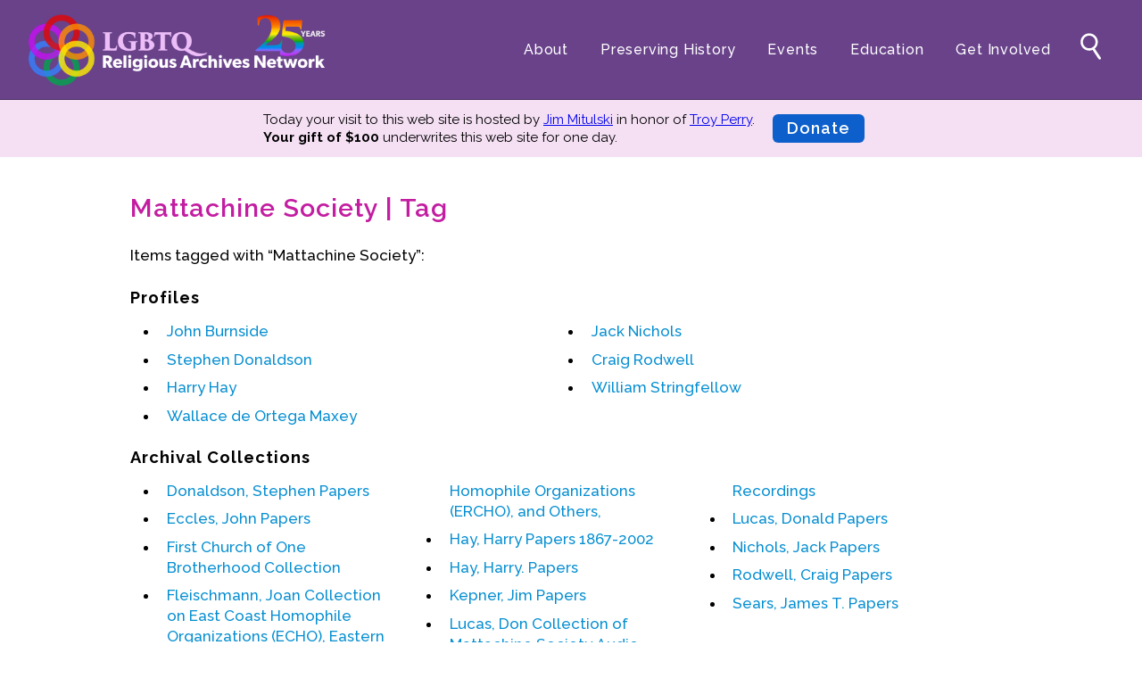

--- FILE ---
content_type: text/html; charset=utf-8
request_url: https://lgbtqreligiousarchives.org/tags/mattachine-society
body_size: 9250
content:

<!DOCTYPE html>
<html>
<head><meta charset="utf-8" /><meta name="viewport" content="width=device-width,initial-scale=1" /><title>
	Tag | LGBTQ Religious Archives Network
</title><link rel="shortcut icon" href="/images/favicon.png" /><link rel="apple-touch-icon" href="/images/apple-touch-icon.png" /><link href="https://fonts.googleapis.com/css?family=Raleway:400,400i,500,500i,600,700,800&amp;display=swap" rel="stylesheet" /><link href="https://fonts.googleapis.com/css?family=Open+Sans:400,400i,600,600i,700,700i,800,800i&amp;display=swap" rel="stylesheet" /><link rel="stylesheet" href="/css/lgbtran.css?ver=1.78" />
	<script src="/js/jquery-3.3.1.min.js"></script>
	<script src="/js/lgbtran.js?ver=1.57"></script>



<!-- Matomo -->
<script>
    var _paq = window._paq = window._paq || [];
    /* tracker methods like "setCustomDimension" should be called before "trackPageView" */
    _paq.push(['trackPageView']);
    _paq.push(['enableLinkTracking']);
    (function () {
        var u = "//stats.lgbtqreligiousarchives.org/";
        _paq.push(['setTrackerUrl', u + 'matomo.php']);
        _paq.push(['setSiteId', '1']);
        var d = document, g = d.createElement('script'), s = d.getElementsByTagName('script')[0];
        g.async = true; g.src = u + 'matomo.js'; s.parentNode.insertBefore(g, s);
    })();
</script>
<!-- End Matomo -->

<!-- Google Analytics -->
<script async src="https://www.googletagmanager.com/gtag/js?id=UA-1354370-2"></script>
<script>
    window.dataLayer = window.dataLayer || [];
    function gtag() { dataLayer.push(arguments); }
    gtag('js', new Date());

    gtag('config', 'UA-1354370-2');
</script>
<!-- End Google Analytics -->

<link href="https://lgbtqreligiousarchives.org/tags/mattachine-society" rel="canonical" /><meta name="description" content="Preserving personal papers and organizational records from LGBTQ religious movements." /><meta property="og:site_name" content="LGBTQ Religious Archives Network" /><meta property="og:type" content="website" /><meta property="og:url" content="https://lgbtqreligiousarchives.org/tags/mattachine-society" /><meta property="og:title" content="Mattachine Society | LGBTQ Religious Archives Network" /><meta property="og:description" content="Preserving personal papers and organizational records from LGBTQ religious movements." /><meta property="og:image" content="https://lgbtqreligiousarchives.org/media/page/facebook.jpg" /><meta property="og:locale" content="en_US" /><meta name="twitter:card" content="summary" /><meta name="twitter:site" content="@LGBTQ_RAN" /></head>
<body id="ctl00_BodyTag"><!-- menu-open sponsor is-admin -->
<form name="aspnetForm" method="post" action="./mattachine-society" id="aspnetForm">
<div>
<input type="hidden" name="__VIEWSTATE" id="__VIEWSTATE" value="IJtRRO+UZ2ZSrnGoiTgfEiE5vApTtRntm+YfifCkZ9T0Y5oNlha54ghHBYKR9aDnYsrv6asuR6YsoEWnthB3Y6T0A/g=" />
</div>

<div>

	<input type="hidden" name="__VIEWSTATEGENERATOR" id="__VIEWSTATEGENERATOR" value="C0505142" />
</div>

<header>
	<a href="/" id="logo"><img class="logo" src="/images/new-logo-light-25.png" alt="LGBTQ+ Religious Archives Network" /></a>
	<img id="menu-mobile" src="/images/menu-mobile.png" alt="+" />
	<nav class="menu">
		<ul class="menu-main">
            
	        <li><a href="/about">About</a>
					<ul>
						<li><a href="/about">Mission</a></li>
						<li><a href="/board-of-directors">Board of Directors</a></li>
						<li><a href="/team">Team</a></li>
						<li><a href="/advisors">Advisors</a></li>
					</ul>
				</li>
				<li><a href="/preservation">Preserving History</a>
					<ul>
						<li><a href="/preservation">Why We Preserve</a></li>
						<li><a href="/profiles">Profiles</a></li>
						<li><a href="/oral-histories">Oral Histories</a></li>
						<li><a href="/collections">Collections Catalog</a></li>
						<li><a href="/donate-your-records">Donate Your Records</a></li>
					</ul>
				</li>
                <li class="wide"><a href="/events">Events</a>
                    <ul>
						<li><a href="/events">Upcoming Events</a></li>
						<li><a href="/events#pastevents">Event Videos</a></li>
                        <li><a href="/gala">GALA Celebration Videos</a></li>
                    </ul>
                    </li>
				<li class="wide"><a href="/education">Education</a> 
					<ul>
						<li><a href="/exhibits">Online Exhibitions</a></li>
                        <li><a href="/teaching-resources">Teaching Resources</a></li>
						<li><a href="/books">Book Shelf</a></li>
						<li><a href="/awards-prizes">Awards & Prizes</a></li>
                        <li><a href="/resources">Resources</a></li>
					</ul>
				</li>
				<li class="narrow"><a href="/get-involved">Get Involved</a>
					<ul>
						<li><a href="/donate">Donate</a></li>
						<li><a href="/participate">Participate</a></li>
						<li><a href="/contact">Contact Us</a></li>
					</ul>
				</li>
		</ul>
		<ul class="menu-search">
			<li><a href="/search"><svg viewbox="0 0 512 512" title="search" alt="Search">"><g><path d="M228,68.67c-68.48,0-124,55.51-124,124c0,68.48,55.52,124,124,124c68.48,0,124-55.52,124-124   C352,124.18,296.48,68.67,228,68.67z M228,283.27c-50.04,0-90.6-40.569-90.6-90.6c0-50.04,40.56-90.6,90.6-90.6   s90.6,40.56,90.6,90.6C318.6,242.7,278.04,283.27,228,283.27z" /><g><path d="M392.791,414.308c6.094,9.157,4.118,21.283-4.391,26.944c-8.509,5.662-20.457,2.803-26.551-6.355    l-88.641-133.204c-6.094-9.158-4.118-21.283,4.391-26.944c8.51-5.662,20.458-2.803,26.552,6.355L392.791,414.308z" /></g></g></svg></a></li>
		</ul>
	</nav>
</header>

<div class="bk bk-lilac" id="bk-sponsor">
<div class="paper">
	<div class="sponsor">
		<div>
			<span id="ctl00_SponsorMessage">Today your visit to this web site is hosted by <a href="https://www.lgbtran.org/Profile.aspx?ID=399" target="_blank">Jim Mitulski</a> in honor of <a href="https://www.lgbtran.org/Profile.aspx?ID=11" target="_blank">Troy Perry</a>.</span><br />
			<span><strong>Your gift of $100</strong> underwrites this web site <span style="white-space: nowrap">for one day.</span></span>
		</div>
		<a href="/donate" class="sponsor-donate">Donate</a>
	</div>
</div>
</div>
		
<main>
    

<div class="paper">

    <h1><span id="ctl00_CPH1_TagH1">Mattachine Society | Tag</span></h1>

    <div id="ctl00_CPH1_PageContents" class="pagecontents"><p>Items tagged with &ldquo;Mattachine Society&rdquo;:</p>
<h3>Profiles</h3>
<ul class="split-2">
<li><a href="/profiles/john-burnside">John Burnside</a></li>
<li><a href="/profiles/stephen-donaldson">Stephen Donaldson</a></li>
<li><a href="/profiles/harry-hay">Harry Hay</a></li>
<li><a href="/profiles/wallace-de-ortega-maxey">Wallace de Ortega Maxey</a></li>
<li><a href="/profiles/jack-nichols">Jack Nichols</a></li>
<li><a href="/profiles/craig-rodwell">Craig Rodwell</a></li>
<li><a href="/profiles/william-stringfellow">William Stringfellow</a></li>
</ul>
<h3>Archival Collections</h3>
<ul class="split-3">
<li><a href="/collections/donaldson-stephen">Donaldson, Stephen Papers</a></li>
<li><a href="/collections/eccles-john">Eccles, John Papers</a></li>
<li><a href="/collections/first-church-of-one-brotherhood-collection">First Church of One Brotherhood Collection</a></li>
<li><a href="/collections/fleischmann-joan-collection-on-east-coast-homophile-organizations-echo-eastern-regional-conference-of-homophile-organizations-ercho-and-others">Fleischmann, Joan Collection on East Coast Homophile Organizations (ECHO), Eastern Regional Conference of Homophile Organizations (ERCHO), and Others, </a></li>
<li><a href="/collections/hay-harry-papers-1867-2002">Hay, Harry Papers 1867-2002</a></li>
<li><a href="/collections/hay-harry-papers">Hay, Harry. Papers</a></li>
<li><a href="/collections/kepner-jim-papers">Kepner, Jim Papers</a></li>
<li><a href="/collections/lucas-don-collection-of-mattachine-society-audio-recordings">Lucas, Don Collection of Mattachine Society Audio Recordings</a></li>
<li><a href="/collections/lucas-donald">Lucas, Donald Papers</a></li>
<li><a href="/collections/nichols-jack">Nichols, Jack Papers</a></li>
<li><a href="/collections/rodwell-craig-papers">Rodwell, Craig Papers</a></li>
<li><a href="/collections/sears-james-t">Sears, James T. Papers</a></li>
</ul>
</div>   

</div>


</main>

<footer>
	<a href="/"><img class="logo" src="/images/new-logo-light-25.png" alt="LGBTQ+ Religious Archives Network" /></a>
	<nav class="menu">
		<ul class="menu-main">
			<li><a href="/about">About</a></li>
			<li><a href="/preservation">Preserving History</a></li>
			<li><a href="/events">Events</a></li>
			<li><a href="/education">Education</a></li>
			<li><a href="/get-involved">Get Involved</a></li>
            <li><a href="/privacy">Privacy</a></li>
            <li><a href="/terms-of-use">Terms of Use</a></li>
		</ul>
	</nav>
	<ul class="menu-social">
		<li><a href="https://www.facebook.com/LGBTQRAN" target="_blank"><img src="/images/facebook-white.png" /></a></li>
		<li><a href="https://www.instagram.com/lgbtqran" target="_blank"><img src="/images/instagram-white.png" /></a></li>
		<li><a href="https://www.youtube.com/@lgbtqran" target="_blank"><img src="/images/youtube-white.png" /></a></li>
	</ul>
</footer>

</form>
</body>
</html>